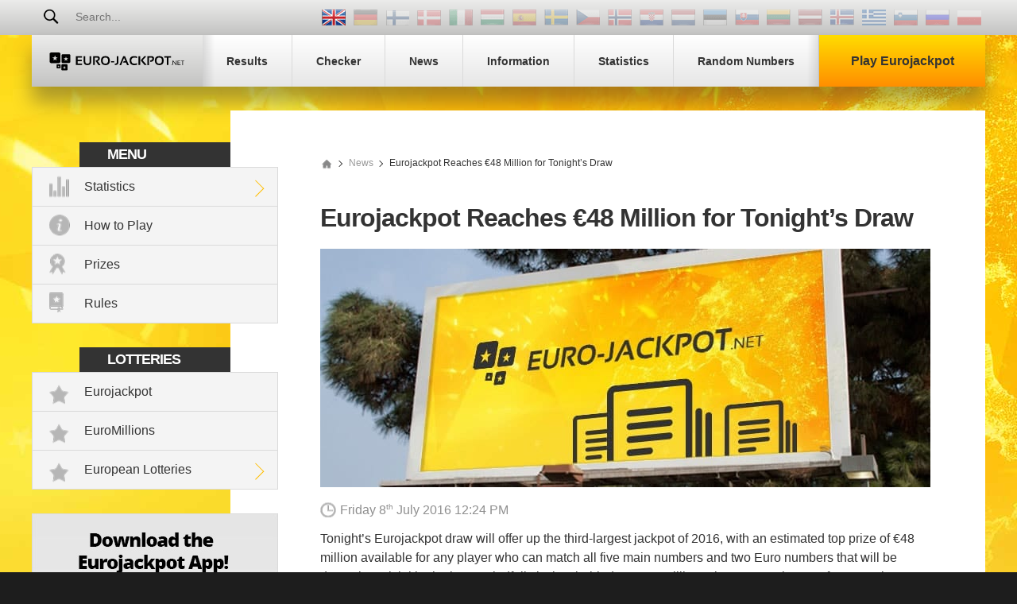

--- FILE ---
content_type: text/html; charset=utf-8
request_url: https://www.euro-jackpot.net/news/eurojackpot-reaches-48-millions-for-tonights-draw
body_size: 6044
content:

<!DOCTYPE html>
<html lang="en">
<head>

	<title>Eurojackpot Reaches &#8364;48 Million for Tonight&#8217;s Draw</title>
	<meta charset="utf-8">
	<meta name="description" content="Tonight&#8217;s Eurojackpot draw will offer up the third-largest jackpot of 2016, with an estimated top prize of &#8364;48 million available following seven rollovers.
">
	
		<meta name="keywords" content="play eurojackpot, odds of winning eurojackpot, eurojackpot winners">
	
	<meta name="author" content="Euro-jackpot.net">
	<meta name="format-detection" content="telephone=no">
	<meta name="HandheldFriendly" content="True">
	<meta name="viewport" content="width=device-width, initial-scale=1, maximum-scale=1">
	
	<link rel="alternate" hreflang="x-default" href="https://www.euro-jackpot.net/news/eurojackpot-reaches-48-millions-for-tonights-draw">

	
	
		<meta property="og:title" content="Eurojackpot Reaches &#8364;48 Million for Tonight&#8217;s Draw">
		<meta property="og:description" content="Tonight&#8217;s Eurojackpot draw will offer up the third-largest jackpot of 2016, with an estimated top prize of &#8364;48 million available following seven rollovers.
">
		<meta property="og:type" content="website">
		<meta property="og:url" content="https://www.euro-jackpot.net/news/eurojackpot-reaches-48-millions-for-tonights-draw">
		<meta property="og:site_name" content="Euro-Jackpot.net">
		<meta property="og:image" content="https://www.euro-jackpot.net/images/euro-jackpot.jpg">
		<meta property="fb:app_id" content="1401542246544845">
		<meta property="fb:admins" content="100002430726345">
	<link href="/css/style?v=aWtGXxgi6BfSZJI2BYnb3MGvzYBwGrVG_y3QRkFwPRw1" rel="stylesheet"/>

	
	<link rel="apple-touch-icon" href="/apple-touch-icon.png">
	<link rel="shortcut icon" type="image/x-icon" href="/favicon.ico">

	<script>
		function addLoadEvent(e){var t=window.onload;if(typeof window.onload!="function"){window.onload=e}else{window.onload=function(){if(t){t()}e()}}};
		function addResizeEvent(e){var t=window.onresize;if(typeof window.onresize!="function"){window.onresize=e}else{window.onresize=function(){if(t){t()}e()}}};
	</script>
	
	
	
	<script async src="https://www.googletagmanager.com/gtag/js?id=G-MLY26G4V6P"></script>
	<script>
		window.dataLayer=window.dataLayer||[];
		function gtag(){dataLayer.push(arguments);}
		gtag('js',new Date());
		gtag('config','G-MLY26G4V6P');
	</script>

	<script>addLoadEvent(function(){ setTimeout(function(){ document.getElementById("autoAds").src="https://pagead2.googlesyndication.com/pagead/js/adsbygoogle.js?client=ca-pub-1256563260643852"; }, 5000); });</script>
	<script async id="autoAds" crossorigin="anonymous"></script>

</head>
<body>
	
	<div id="app">
	
		

		<header>

			
	
				<div class="top-bar">
		
					<div class="inner top-nav">
			
						<form id="searchForm" class="l1" action="/search" method="get" onsubmit="if (document.getElementById('q').value === '' || document.getElementById('q').value === 'Search...') { return false }">
							<button type="submit" name="sa" id="sa" class="floatRight"></button>
							<input type="text" name="q" id="q" class="searchBox box-border" placeholder="Search..." onfocus="document.getElementById('sa').classList.add('active');" onblur="document.getElementById('sa').classList.remove('active');">
						</form>
				
						
							<ul class="languages">
								
										<li class="en" title="View this page in English"><a href="/news/eurojackpot-reaches-48-millions-for-tonights-draw"></a></li>
									
										<li class="de grey" title="Diese Seite ist derzeit nicht verfügbar in Deutsch"></li>
									
										<li class="fi grey" title="Tämä sivu ei ole tällä hetkellä saatavissa suomenkielellä"></li>
									
										<li class="da grey" title="Denne side er i øjeblikket ikke tilgængelig på dansk"></li>
									
										<li class="it grey" title="Pagina non disponibile in italiano"></li>
									
										<li class="hu grey" title="Ez az oldal jelenleg nem érhető el magyarul"></li>
									
										<li class="es grey" title="Esta página no está disponible en español"></li>
									
										<li class="sv grey" title="Den här sidan är för närvarande inte tillgänglig på svenska"></li>
									
										<li class="cs grey" title="Tato stránka není aktuálně dostupná v češtině"></li>
									
										<li class="nb grey" title="Denne siden er for øyeblikket ikke tilgjengelig på norsk"></li>
									
										<li class="hr grey" title="Ova stranica trenutno nije dostupna na hrvatskom jeziku"></li>
									
										<li class="nl grey" title="Deze pagina is op dit moment niet beschikbaar in het Nederlands"></li>
									
										<li class="et grey" title="See leht ei ole praegu eesti keeles saadaval"></li>
									
										<li class="sk grey" title="Táto stránka momentálne nie je k dispozícii v slovenčine"></li>
									
										<li class="lt grey" title="Šiuo metu lietuviškos puslapio versijos nėra"></li>
									
										<li class="lv grey" title="Šī lapa šobrīd nav pieejama latviešu valodā"></li>
									
										<li class="is grey" title="Þessi síða er ekki til á íslensku sem stendur"></li>
									
										<li class="el-GR grey" title="Αυτή η σελίδα δεν είναι προς το παρόν διαθέσιμη στα ελληνικά"></li>
									
										<li class="sl grey" title="Ta stran še ni na voljo v slovenščini"></li>
									
										<li class="ru grey" title="Эта страница не доступна на русском языке"></li>
									
										<li class="pl grey" title="Strona nie jest dostepna w jezyku polskim"></li>
									
							</ul>
						
				
					</div>
			
				</div>
		
			

			<div class="inner nav-main">
	
				
	
					<a href="/" title="Eurojackpot" id="logo" class="logo">
						<img src="/images/layout/logo.svg" alt="Euro-jackpot.net">
					</a>
					
					<nav class="nav">
						<ul>
							<li><a href="/results" title="Eurojackpot Results"><span>Results</span></a></li>
							<li><a href="/checker" title="Eurojackpot Ticket Checker"><span>Checker</span></a></li>
							
								<li><a href="/news"><span>News</span></a></li>
							
							<li><a href="/information" title="Eurojackpot Information"><span>Information</span></a></li>
							<li><a href="/statistics" title="View Eurojackpot statitics"><span>Statistics</span></a></li>
							<li class="last"><a href="/number-generator" title="Random Eurojackpot Number Generator"><span>Random Numbers</span></a></li>
							<li class="alt"><a class="play" href="/play" title="Play Eurojackpot"><span>Play Eurojackpot</span></a></li>
						</ul>
					</nav>
		
				
		
			</div>

		</header>
		
		
		
		<div class="container-fluid">
			

<div class="inner main">
	<div id="content">

		
	
	<div class="sidebar">
	
		<div class="box">
			<div class="title">Menu</div>
			<ul class="menu">
				<li class="stats expanded">
					<a href="/statistics" title="View Eurojackpot statitics">Statistics</a>
					<div class="subMenu">
						<ul>
							<li><a href="/statistics/number-frequency" title="View Number Frequency Statistics">Number Frequency</a></li>
							<li><a href="/statistics/number-analysis" title="Number Analysis Section">Number Analysis</a></li>
							<li><a href="/statistics/common-pairs" title="View Most Common Pairs">Most Common Pairs</a></li>
							<li><a href="/statistics/common-triplets" title="View Most Common Triplets">Most Common Triplets</a></li>
							<li><a href="/statistics/overdue-numbers" title="Overdue Numbers">Overdue Numbers</a></li>
							<li><a href="/statistics/prizes" title="View Prizes Statistics">Prizes</a></li>
							<li><a href="/statistics/winners" title="View Winners Statistics">Winners</a></li>
							<li><a href="/statistics/number-patterns" title="Eurojackpot Number Pattern Statistics">Number Patterns</a></li>
						</ul>
					</div>
				</li>
				<li class="how-to-play"><a href="/how-to-play" title="How to play Eurojackpot">How to Play</a></li>
				<li class="prizes"><a href="/statistics/prizes" title="View Prizes Statistics">Prizes</a></li>
				<li class="rules"><a href="/rules" title="View Eurojackpot rules">Rules</a></li>
			</ul>
		</div>

		<div class="box">
			<div class="title">Lotteries</div>
			<ul class="menu">
				<li class="lottery"><a href="/checker" title="Eurojackpot">Eurojackpot</a></li>
				<li class="lottery"><a href="/euromillions" title="EuroMillions">EuroMillions</a></li>
				<li class="lottery expanded">
					<a href="/european-lotteries" title="European Lotteries">European Lotteries</a>
					<div class="subMenu">
						<ul>
							<li><a href="/italian-superenalotto" title="SuperEnalotto">SuperEnalotto</a></li>
							<li><a href="/danish-lotto" title="Danish Lotto">Danish Lotto</a></li>
							<li><a href="/finnish-lotto" title="Finland Lotto">Finland Lotto</a></li>
							<li><a href="/french-lotto" title="French Lotto">French Lotto</a></li>
							<li><a href="/german-lotto" title="Lotto 6/49">Lotto 6/49</a></li>
							
								<li><a href="/otos-lotto" title="Ötöslottó">Ötöslottó</a></li>
							
							<li><a href="/spanish-la-primitiva" title="La Primitiva">La Primitiva</a></li>
							<li><a href="/spanish-el-gordo-navidad" title="El Gordo de Navidad">El Gordo de Navidad</a></li>
							<li><a href="/vikinglotto" title="Vikinglotto">Vikinglotto</a></li>
						</ul>
					</div>
				</li>
			</ul>
		</div>

		
			<a href="/app" title="Download the Eurojackpot App">
				<img src="/images/apps/app-en.jpg" alt="App">
			</a>
		
	
	</div>
	


		<div class="news">
		
			<ol id="breadcrumb" itemscope="" itemtype="http://schema.org/BreadcrumbList">
				<li itemprop="itemListElement" itemscope="" itemtype="http://schema.org/ListItem"><meta itemprop="position" content="1">
					<a href="/" title="Eurojackpot Homepage" itemprop="item" class="sprite">
						<span itemprop="name">Euro-jackpot.net</span>
					</a>
				</li>
				<li itemprop="itemListElement" itemscope="" itemtype="http://schema.org/ListItem"><meta itemprop="position" content="2">
					<a href="/news" title="Eurojackpot News" itemprop="item">
						<span itemprop="name">News</span>
					</a>
				</li>
				<li>Eurojackpot Reaches &#8364;48 Million for Tonight&#8217;s Draw</li>
			</ol>
			
			<h1>Eurojackpot Reaches &#8364;48 Million for Tonight&#8217;s Draw</h1>
			
			<img src="/images/news/eurojackpot-04-768px.jpg" alt="Eurojackpot Reaches &#8364;48 Million for Tonight&#8217;s Draw">
			<div class="date sprite">Friday 8<sup>th</sup> July 2016 12:24 PM</div>

			<p>Tonight&rsquo;s Eurojackpot draw will offer up the third-largest jackpot of 2016, with an estimated top prize of &euro;48 million available for any player who can match all five main numbers and two Euro numbers that will be drawn in Helsinki. The latest windfall sits just behind a &euro;49.6 million prize won on the 1st of January by a player from Cologne, which is also eclipsed by the massive &euro;76.7 million prize won by another player from North-Rhine Westphalia on Friday 25th March.</p>

			

<script async src="https://pagead2.googlesyndication.com/pagead/js/adsbygoogle.js?client=ca-pub-1256563260643852"
     crossorigin="anonymous"></script>
	<ins class="adsbygoogle"
     style="display:block"
     data-ad-client="ca-pub-1256563260643852"
     data-ad-slot="5809408688"
     data-ad-format="auto"
     data-full-width-responsive="true"></ins>
<script>
     (adsbygoogle = window.adsbygoogle || []).push({});
</script>


			<p>In this year alone, there have been six Eurojackpot winners, with scores of other players picking up six or even seven-figure prizes in the Match 5 + 1 category. Germany sits on top of the leaderboard for the most <a href="/participating-countries" title="Eurojackpot Winners and Participating Countries">jackpot winners</a>, with 13 tickets from the country scooping the top prize since the game started. In second place is Finland, which has seen ten jackpot winners. Denmark and Slovenia are tied in third place with two winners each, while Croatia, the Czech Republic, Italy, Norway and Spain have seen one jackpot winner each. The remaining countries - Estonia, Hungary, Iceland, Latvia, Lithuania, the Netherlands, Slovakia and Sweden - are yet to have a huge Eurojackpot prize grace their borders. All of that could change tonight if someone from those countries matches all the winning numbers tonight!</p>

<p>In comparison to other lottery games, your odds of winning the top prize on Eurojackpot are far more reasonable, coming in at 1 in 95,344,200. In comparison, the chances that you will win the German Lotto 6 aus 49 jackpot stand at 1 in 139,838,160, while you have a 1 in 116,531,800 shot at winning big on EuroMillions. Spare a thought for Italian lottery fans, whose chances of winning SuperEnalotto sit at 1 in 622,614,630.</p>

<p>If you&rsquo;d like the chance to win an incredible sum of money and start your weekend as a millionaire, you can <a href="/play" title="Play Eurojackpot Online">play Eurojackpot online</a> or buy tickets from authorised retailers across any of the 17 participating countries. Don&rsquo;t forget to check the latest results after the draw takes place this evening to see if you&rsquo;ve become rich beyond your wildest dreams. Good luck!</p>

			
			<p class="modified">Article Last Updated: Monday 23<sup>rd</sup> January 2017 at 11:34 AM</p>
			
			<div class="centred">
				<a href="/news" title="View the Latest News" class="btn">More News</a>
			</div>
			
		</div>

	</div>
</div>

		</div>
		
		<footer>
		
			<div class="inner footer-links">
				<div>
					<ul>
						<li><a href="/contact" title="Contact Us">Contact Us</a></li>
						<li><a href="/sitemap" title="Sitemap">Sitemap</a></li>
					</ul>
					<ul class="extra-links">
						<li><a href="/disclaimer" title="Disclaimer">Disclaimer</a></li>
						<li><a href="/privacy-policy" title="Privacy Policy">Privacy Policy</a></li>
						<li><a href="/cookie-policy" title="Cookie Policy">Cookie Policy</a></li>
						<li><a href="/terms-and-conditions" title="Terms and Conditions">Terms and Conditions</a></li>
					</ul>
				</div>
			</div>

			<div class="bottom">
				<div class="inner cols align--center">
					<div class="footer__logo"><img src="/images/layout/footer-logo.png" alt="Footer Logo"></div>
					<p>Material Copyright © Euro-jackpot.net 2026. The content and operations of this website have not been approved or endorsed by any of the official operators of the Eurojackpot lottery.</p>
				</div>
			</div>

		</footer>
		
	</div>
	
	<script src="/js/functions?v=AyuwFzgo4jJNnsrtxhNe7Hq8DZx8WKMbkUiauYeEsoE1"></script>

	<script src="/js/time-circles?v=K1jx1LQpGK0q__UIP6zfEdBgXyZJPn_svfyw7wLqSO01"></script>

	
	
	
	

</body>
</html>

--- FILE ---
content_type: text/html; charset=utf-8
request_url: https://www.google.com/recaptcha/api2/aframe
body_size: 267
content:
<!DOCTYPE HTML><html><head><meta http-equiv="content-type" content="text/html; charset=UTF-8"></head><body><script nonce="VfOtTJ9u15Nj6A01OWAAcA">/** Anti-fraud and anti-abuse applications only. See google.com/recaptcha */ try{var clients={'sodar':'https://pagead2.googlesyndication.com/pagead/sodar?'};window.addEventListener("message",function(a){try{if(a.source===window.parent){var b=JSON.parse(a.data);var c=clients[b['id']];if(c){var d=document.createElement('img');d.src=c+b['params']+'&rc='+(localStorage.getItem("rc::a")?sessionStorage.getItem("rc::b"):"");window.document.body.appendChild(d);sessionStorage.setItem("rc::e",parseInt(sessionStorage.getItem("rc::e")||0)+1);localStorage.setItem("rc::h",'1768507036182');}}}catch(b){}});window.parent.postMessage("_grecaptcha_ready", "*");}catch(b){}</script></body></html>